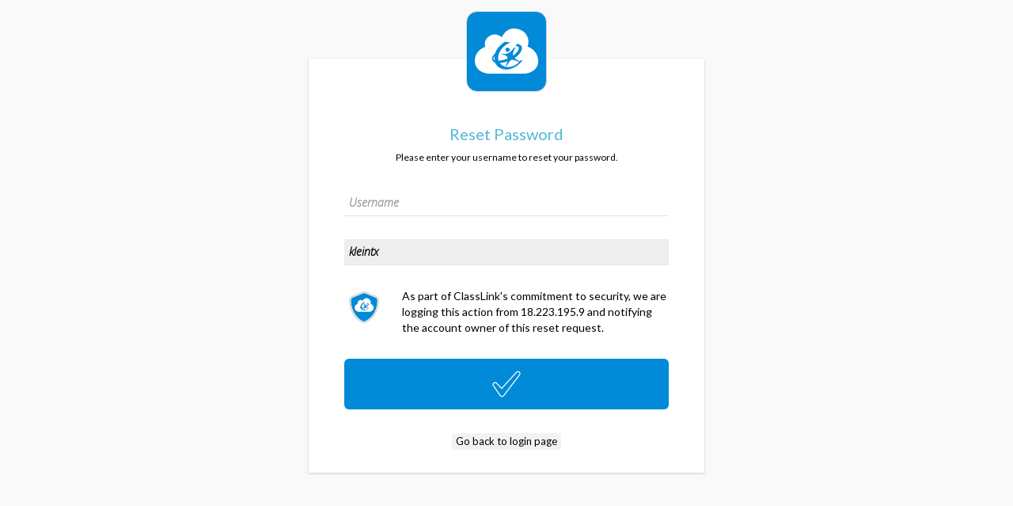

--- FILE ---
content_type: text/html; charset=utf-8
request_url: https://launchpad.classlink.com/resetpassword?scode=kleintx
body_size: 4019
content:
<!DOCTYPE html>
<html lang="en">
  <head>
    <meta charset="utf-8">
    <meta http-equiv="X-UA-Compatible" content="IE=edge">
    <meta name="viewport" content="width=device-width, initial-scale=1">
    <meta name="description" content="">
    <meta name="author" content="">
    <meta name="theme-color" content="#ffffff">
    <link rel="apple-touch-icon" sizes="180x180" href="//cdn.classlink.com/production/launchpad/resources/images/favicon/apple-touch-icon.png">
    <link rel="icon" type="image/png" href="//cdn.classlink.com/production/launchpad/resources/images/favicon/favicon-32x32.png" sizes="32x32">
    <link rel="icon" type="image/png" href="//cdn.classlink.com/production/launchpad/resources/images/favicon/favicon-16x16.png" sizes="16x16">
    <link rel="manifest" href="//cdn.classlink.com/production/launchpad/resources/images/favicon/manifest.json">
    <link rel="mask-icon" href="//cdn.classlink.com/production/launchpad/resources/images/favicon/safari-pinned-tab.svg" color="#5bbad5">

    <title>Reset Password</title>

    <!-- Bootstrap core CSS -->
    <link href="//cdn.classlink.com/production/launchpad/resources/bootstrap-3.1.1/css/bootstrap.min.css" rel="stylesheet">

    <!-- Just for debugging purposes. Don't actually copy this line! -->
    <!--[if lt IE 9]><script src="js/ie8-responsive-file-warning.js"></script><![endif]-->

    <!-- Google Fonts -->
    <link href='//fonts.googleapis.com/css?family=Open+Sans:300italic,300,600' rel='stylesheet' type='text/css'>
    <link href='//fonts.googleapis.com/css?family=Lato:400,400italic' rel='stylesheet' type='text/css'>

    <!-- HTML5 shim and Respond.js IE8 support of HTML5 elements and media queries -->
    <!--[if lt IE 9]>
      <script src="https://oss.maxcdn.com/libs/html5shiv/3.7.0/html5shiv.js"></script>
      <script src="https://oss.maxcdn.com/libs/respond.js/1.4.2/respond.min.js"></script>
    <![endif]-->

    <!-- Custom styles for this template -->
    <link href="//cdn.classlink.com/production/launchpad/css/login/style.css?t=1767803414000" rel="stylesheet">
    <link href="//cdn.classlink.com/production/launchpad/resources/font-awesome-4.1.0/css/font-awesome.css?t=1767803414000" rel="stylesheet">
    <script type = "text/javascript" >
      var IdConfig = {
        optimized: true,
        resmodified: "1767803414000",
        cloudfronturls: {
            clouddesktop: "//cdn.classlink.com/production/launchpad",
            deskiny: "//dcmtj5kp66sk8.cloudfront.net",
            userbucket: "//clouddrivecdn.classlink.com",
            appdefaulticon: "//filescdn.classlink.com/resources",
            appicon: "//cdn.classlink.com/production/launchpad",
            launchpadcdn: "//filescdn.classlink.com"
        },
        loginpage: true,
        proxy: {
          token: '',
          urls: {
            classlink: 'https://launchpad.classlink.com/proxies/classlink',
            galaxy: 'https://launchpad.classlink.com/proxies/galaxy',
            galaxy2: 'https://launchpad.classlink.com/proxies/galaxy2',
            api: 'https://launchpad.classlink.com/proxies/api',
            external: 'https://launchpad.classlink.com/proxies/external'
          }
        },
        urls: {
          base: 'https://launchpad.classlink.com',
          resources: 'https://launchpad.classlink.com',
          launchpad: 'https://legacy.classlink.com'
        },
        user: {
          default_language: 'en'
        }
      };
     </script>

     <style>
       
.form-control {
  height: auto;
  border: none;
  border-bottom: 1px
  solid #e5e5e5;
  border-radius: 0px;
  box-shadow: none;
  -webkit-box-shadow: none;
  font-family: 'Open Sans';
  font-style: italic;
  padding: 6px 6px 6px;
}
 
.btn-lg, .btn-group-lg>.btn {
  padding: 10px
  16px;
  font-size: 18px;
  line-height: 1.33;
  border-radius: 6px;
  color: #008AD7;
 }
 
 .btn-primary {
  background-color: #008AD7;
 }

 .btn-primary:hover {
  background-color: #008AD7;
 }
 
 
 .btn-lg, .btn-group-lg>.btn {
  padding: 10px
  16px;
  font-size: 18px;
  line-height: 1.33;
  border-radius: 6px;
  color: #008AD7;
 }
     </style>
  </head>
<!-- NAVBAR
================================================== -->
  <body>

    <!-- Start Reset Password
    ================================================== -->
    <!-- Wrap the rest of the page in another container to center all the content. -->

    <div class="container resetpassword">
        <div class="container1">
            <div class="inner-container">
                <div class="logo">
                  <svg width="102" height="102" viewBox="0 0 102 102" fill="none" xmlns="http://www.w3.org/2000/svg">
                    <rect x="0.47619" y="0.47619" width="101.048" height="101.048" rx="13.5238" fill="#008AD7" stroke="#DDDDDD" stroke-width="0.952381"/>
                    <path d="M77.6152 44.8946C77.6152 44.8946 82.3721 33.3284 71.6691 25.3211C71.6691 25.3211 54.4254 14.0515 44.9116 33.0319C44.9116 33.0319 38.0736 26.2108 29.4518 31.549C22.3164 35.9976 23.5057 42.2255 24.1003 45.1912C24.1003 45.1912 10.4242 49.3431 11.0188 63.875C11.6135 74.848 22.0191 78.1103 26.1814 78.7034C27.0733 79 27.9652 79 28.8572 79H73.7502C74.6422 79 75.5341 79 76.426 78.7034C80.5883 77.8137 91.2912 74.5515 90.9939 62.9853C90.6966 48.75 77.6152 44.8946 77.6152 44.8946Z" fill="white"/>
                    <path d="M69.5879 61.6003C69.5879 61.6003 68.9933 62.4922 67.8041 63.6814C63.6418 61.6003 61.2634 59.2218 61.2634 59.2218C62.7499 58.3299 64.2365 57.1407 65.723 55.6542C65.723 55.6542 77.3179 44.0593 64.5338 41.3835L62.1553 44.3566C62.1553 44.3566 70.4799 43.1673 64.5338 51.4919C64.5338 51.4919 63.0472 53.573 59.4796 56.2488C58.885 54.1676 59.1823 50.6 62.4526 46.1404H60.6688C57.3984 50.8973 54.1281 53.2757 50.8577 53.8703C47.8847 54.4649 44.9116 53.8703 44.9116 53.8703L44.317 54.4649C49.9658 55.3569 51.155 56.8434 51.155 56.8434C51.155 56.8434 52.3442 57.438 52.3442 59.8164C49.6685 61.0057 46.3981 61.8976 42.8305 62.4922C42.8305 62.4922 41.9386 62.4922 41.0467 62.7895C40.452 61.303 40.452 59.8164 40.452 58.0326C40.452 58.0326 41.344 45.5458 55.9119 39.5997L49.3712 38.7078C45.5062 40.4916 42.2359 44.3566 42.2359 44.3566C42.2359 44.3566 38.0736 48.2215 36.2898 53.8703C36.2898 53.8703 33.0194 56.5461 32.7221 59.5191C32.4248 62.1949 33.9113 63.9787 36.5871 65.1679C36.8844 65.4652 36.8844 66.0598 37.1817 66.3571C37.1817 66.3571 40.452 73.4925 50.2631 73.7898C50.2631 73.7898 60.9661 74.6817 71.0745 62.7895L69.5879 61.6003ZM35.9925 62.1949C35.9925 62.1949 32.7221 60.411 35.9925 56.5461C35.6952 58.3299 35.6952 60.1137 36.2898 62.1949C36.2898 62.1949 35.9925 62.1949 35.9925 62.1949ZM50.8577 70.5194C50.8577 70.5194 45.5062 69.6275 42.5332 65.4652C45.2089 65.4652 48.4793 64.8706 51.4523 63.6814C51.4523 63.6814 51.7496 63.6814 52.0469 63.3841C51.7496 64.8706 51.155 66.6544 49.9658 69.0329H51.4523C51.4523 69.0329 54.4254 63.0868 57.1011 61.6003C57.1011 61.6003 60.6688 61.0056 66.9122 64.5733C64.2365 67.2491 58.5877 71.4113 50.8577 70.5194Z" fill="#008AD7"/>
                    <path d="M55.02 48.8161C55.02 50.3027 53.8308 51.4919 52.3442 51.4919C50.8577 51.4919 49.6685 50.3027 49.6685 48.8161C49.6685 47.3296 50.8577 46.1404 52.3442 46.1404C53.8308 46.1404 55.3173 47.3296 55.02 48.8161Z" fill="#008AD7"/>
                  </svg>
                </div>
                <div class="heading">
                    <h1 class="above-heading">Reset Password</h1>
                    <p class="below-heading">Please enter your username to reset your password.</p>
                </div>
                <form role="form">
                  <div class="form-group username-container">
                    <!--<label for="exampleInputEmail1">Email address</label>-->
                    <input type="Text" class="form-control" name="username" placeholder="Username">
                  </div>

            <div class="form-group code-container">
              <input type="Text" class="form-control" id="code" name="code" placeholder="Code (optional)" value="kleintx"  >
            </div>
            <div class="form-group">
              <div class="row">
                <div class="col-sm-2">
                  <svg version="1.1" id="Layer_1" width="48px" height="48px" xmlns="http://www.w3.org/2000/svg" xmlns:xlink="http://www.w3.org/1999/xlink" x="0px" y="0px" viewBox="0 0 55.1 47.7" style="enable-background:new 0 0 55.1 47.7;" xml:space="preserve">
                    <style type="text/css">
                       .st0{fill:#008AD7;}
                       .st1{fill-rule:evenodd;clip-rule:evenodd;fill:#DDDDDD;}
                       .st2{fill:#FFFFFF;stroke:#DDDDDD;stroke-miterlimit:10;}
                     </style>
                     <path class="st0" d="M45.7,10L30.3,3.6c-0.5-0.2-1-0.2-1.4-0.2c-0.6,0-1,0.1-1.5,0.2L11.9,10c-1.4,0.6-2.3,2-2.3,3.5
                       c0,16,9.1,27,17.7,30.6c1,0.4,2,0.4,3,0c6.9-2.9,17.8-12.8,17.8-30.6C48.1,12,47.1,10.6,45.7,10z"></path>
                     <path class="st1" d="M46.7,7.5L46.7,7.5c2.4,1,4.1,3.3,4.1,6c0,19-11.7,29.8-19.5,33.1l0,0c-1.6,0.7-3.4,0.7-5.1,0l0,0
                       C16.6,42.6,6.8,30.5,6.8,13.5c0-2.6,1.5-5,4-6l0,0L26.3,1l0.1,0c0.8-0.3,1.5-0.4,2.4-0.4c0.8,0,1.6,0.1,2.3,0.4l0.1,0L46.7,7.5z
                        M27.3,3.6c0.5-0.2,1-0.2,1.5-0.2c0.5,0,1,0.1,1.4,0.2L45.7,10c1.4,0.6,2.4,2,2.4,3.5c0,17.8-10.9,27.7-17.8,30.6c-1,0.4-2,0.4-3,0
                       C18.7,40.5,9.6,29.5,9.6,13.5c0-1.5,0.9-2.9,2.3-3.5L27.3,3.6z"></path>
                     <path class="st2" d="M37.8,18.7c0,0,1.6-3.9-2-6.6c0,0-5.8-3.8-9,2.6c0,0-2.3-2.3-5.2-0.5c-2.4,1.5-2,3.6-1.8,4.6
                       c0,0-4.6,1.4-4.4,6.3c0.2,3.7,3.7,4.8,5.1,5c0.3,0.1,0.6,0.1,0.9,0.1h15.1c0.3,0,0.6,0,0.9-0.1c1.4-0.3,5-1.4,4.9-5.3
                       C42.2,20,37.8,18.7,37.8,18.7z"></path>
                     <g>
                       <path class="st0" d="M35.1,24.3c0,0-0.2,0.3-0.6,0.7c-1.4-0.7-2.2-1.5-2.2-1.5c0.5-0.3,1-0.7,1.5-1.2c0,0,3.9-3.9-0.4-4.8l-0.8,1
                         c0,0,2.8-0.4,0.8,2.4c0,0-0.5,0.7-1.7,1.6c-0.2-0.7-0.1-1.9,1-3.4l-0.6,0c-1.1,1.6-2.2,2.4-3.3,2.6c-1,0.2-2,0-2,0l-0.2,0.2
                         c1.9,0.3,2.3,0.8,2.3,0.8s0.4,0.2,0.4,1c-0.9,0.4-2,0.7-3.2,0.9c0,0-0.3,0-0.6,0.1c-0.2-0.5-0.2-1-0.2-1.6c0,0,0.3-4.2,5.2-6.2
                         l-2.2-0.3c-1.3,0.6-2.4,1.9-2.4,1.9s-1.4,1.3-2,3.2c0,0-1.1,0.9-1.2,1.9c-0.1,0.9,0.4,1.5,1.3,1.9c0.1,0.1,0.1,0.3,0.2,0.4
                         c0,0,1.1,2.4,4.4,2.5c0,0,3.6,0.3,7-3.7L35.1,24.3z M23.8,24.5c0,0-1.1-0.6,0-1.9c0,0,0,0,0,0c-0.1,0.6-0.1,1.2,0.1,1.9
                         C23.9,24.5,23.8,24.5,23.8,24.5z M28.8,27.3c0,0-1.8-0.3-2.8-1.7c0.9,0,2-0.2,3-0.6c0,0,0.1,0,0.2-0.1c-0.1,0.5-0.3,1.1-0.7,1.9
                         l0.5,0c0,0,1-2,1.9-2.5c0,0,1.2-0.2,3.3,1C33.3,26.2,31.4,27.6,28.8,27.3z"></path>
                       <path class="st0" d="M30.2,20c0,0.5-0.4,0.9-0.9,0.9c-0.5,0-0.9-0.4-0.9-0.9c0-0.5,0.4-0.9,0.9-0.9C29.8,19.1,30.3,19.5,30.2,20z"></path>
                     </g>
                  </svg>
                </div>
                  <div class="col-sm-10" style="color: black;">
                    <span>As part of ClassLink&#39;s commitment to security, we are logging this action from 18.223.195.9 and notifying the account owner of this reset request.</span>
                  </div>
              </div>
            </div>
                  <button type="button" class="btn btn-primary btn-lg btn-block"></button>
                </form>
                <div class="bottom">
                    <a href="" class="default-bg btn btn-default btn-xs">Go back to login page</a>
                </div>
            </div>
        </div>
    </div><!-- /.container -->
<span class="loading" id="page-loading"></span>


  
    <script> 
      document.getElementById('code').disabled = true;
    </script>
  

    <!-- Bootstrap core JavaScript
    ================================================== -->
    <!-- Placed at the end of the document so the pages load faster -->
    <script type="text/javascript" src="//cdn.classlink.com/production/launchpad/resources/require/require.js"></script>
    
    <script type="text/javascript" src="//cdn.classlink.com/production/launchpad/optimize/main.js?t=1767803414000"></script>
    <script type="text/javascript" src="//cdn.classlink.com/production/launchpad/optimize/otrack.js?t=1767803414000"></script>
    
    <script type="text/javascript" src="//cdn.classlink.com/production/launchpad/js/resetpassword_main.js?t=1767803414000"></script>
  </body>
</html>


--- FILE ---
content_type: text/css
request_url: https://cdn.classlink.com/production/launchpad/css/login/style.css?t=1767803414000
body_size: 3496
content:

body{background-color: #f9f9f9;color: #888888;font-family: 'Lato', Arial;}
a{color: #888888;}
a:hover{color: #50b7d5;}
img{max-width: 100%;}

body.login-bg{
    background-image: url("../../img/login/login_bg.jpg");
    background-position: center;
    background-attachment: fixed;
    background-size: cover;
}


/* Main Div (container & inner-cont
 * ainer) 
=========================================*/
.login .container1{width: 100%; margin: 0 auto;background: #FFFFFF;box-shadow: 0px 1px 3px rgba(20, 20, 21, 0.20);-moz-box-shadow: 0px 1px 3px rgba(20, 20, 21, 0.20);-webkit-box-shadow: 0px 1px 3px rgba(20, 20, 21, 0.20);-ms-box-shadow: 0px 1px 3px rgba(20, 20, 21, 0.20);-o-box-shadow: 0px 1px 3px rgba(20, 20, 21, 0.20);margin-top: 74px;}
.twoformauth .container1, .changepassword .container1, .resetpassword .container1{max-width: 500px; margin: 0 auto;background: #FFFFFF;box-shadow: 0px 1px 3px rgba(20, 20, 21, 0.20);-moz-box-shadow: 0px 1px 3px rgba(20, 20, 21, 0.20);-webkit-box-shadow: 0px 1px 3px rgba(20, 20, 21, 0.20);-ms-box-shadow: 0px 1px 3px rgba(20, 20, 21, 0.20);-o-box-shadow: 0px 1px 3px rgba(20, 20, 21, 0.20);margin-top: 74px;}
.inner-container{text-align: center;max-width: 450px;margin: 0 auto;padding: 0 20px;}

.login-bg .container1{max-width:625px; background-color: transparent;box-shadow: none;}

/* Header 
=========================================*/
.logo{margin-top: -60px;display: inline-block;width: 100%;}
.heading{margin: 37px 0px 33px;}
.above-heading{margin-top: 0px;font-size: 20px;color: #50b7d5;}
.below-heading{font-size: 12px;color:#000000;}

.login-topbar{z-index: 1;background-color: #021f3d;color: #FFF;text-align: center;padding: 5px 0px;position: fixed;left: 0;right: 0;}
.login-topbar .btn{margin-bottom: 0px;margin-left: 5px;}
    
.login h1{font-family: 'Open Sans';font-weight: 300;font-size: 45px;color: #FFF;text-shadow: 1px 1px black;margin-top: 0px;margin-bottom: 35px;}
.login .border-right{padding-bottom: 10px;}


/* Bottom 
=========================================*/
.bottom{margin-bottom: 29px;display: inline-block;width: 100%;}
.bottom .btn{margin-bottom: 0px;}

.login .bottom{text-align: center;margin-bottom: 0px;}
.login .bottom a.forgot{color: #FFF;opacity: 0.5;}
.login .bottom a.forgot:hover{opacity: 1;text-decoration: none;}

/* Form
=========================================*/
.form-group{text-align: left;margin-bottom: 29px;position: relative;}
.form-group label{margin-bottom: 22px;color: #000;/*font-family: 'Open Sans';*/font-weight: 400; }
.form-control{height: auto;border:none;border-bottom: 1px solid #e5e5e5;border-radius: 0px;box-shadow: none;-webkit-box-shadow: none;font-family: 'Open Sans';font-style: italic;padding: 0px 0px 5px;}
.form-control:focus{border-color: #50b7d5;outline: 0;-webkit-box-shadow: none;box-shadow: none;}
.form-group input{font-weight: bold; color: #000;}

.form-group.required .form-control{
    background-image: url("../../img/login/required.png");
    border-color: #fd0100;
    position: relative;
    background-repeat: no-repeat;
    background-position: 98% center
}
.form-group.required label{
    color: #fd0100;
    margin: 0px;
    font-size: 12px;
    position: absolute;
    /*top: 50%;*/
    bottom: 9%;
    right: 30px;
    margin-top: -9px;
}

.login form{/*margin-top: 25px;margin-bottom: 10px;*/}
.login .form-group{margin-bottom:15px;}
.login .form-control{border: 1px solid #d9d9d9;height: 42px;padding: 0 10px; font-style: normal;}

/* Button 
=========================================*/
.btn{border:none;border-radius: 3px;margin-bottom: 29px;display: inline-block;}
.btn-xs, .btn-group-xs>.btn{font-size: 13px;}
.btn-default{color: #888888;}
.default-bg.btn-default{background-color: #f2f2f2;color: #000;}
.default-bg.btn-default:hover{background-color: #ebebeb;}
.btn-lg, .btn-group-lg>.btn{padding: 15px 16px;}
.btn-primary{background:#50b7d5 url("../../img/login/submit.png") no-repeat center;}
.container1 .btn-primary{height: 64px;}
.btn-primary:hover, .btn-primary:focus, .btn-primary:active, .btn-primary.active, .open .dropdown-toggle.btn-primary{background:#50b7d5 url("../../img/login/submit-hover.png") no-repeat center;}

.login .btn-primary{height: 40px;background: #4C9BCD;border: solid 1px #1D5473;font-size: 16px;margin-bottom: 15px;}
.login .btn-primary:hover, .login .btn-primary:focus, .login .btn-primary:active, .login .btn-primary.active, .open .dropdown-toggle.btn-primary{background: #397DAE;}
.btn-back-to-login{background-color: #4c9bcd; color: #FFFFFF; padding: 10px 40px 10px 40px; }
.btn-back-to-login:hover{background-color: #4c9bcd; color: #FFFFFF;}

/* Social Link 
=========================================*/
.social-link{text-align: left;}
.social-link p{color: #FFF;}
.social-link a{margin-bottom: 15px;width: 100%;display: inline-block;color: #FFFFFF;border-radius: 3px;height: 40px;line-height: 40px;padding: 0 12px;white-space: nowrap;overflow: hidden;text-overflow: ellipsis;}
.social-link a:hover{opacity: 0.8;text-decoration: none;}
.social-link a i{line-height: inherit;font-size: 17px;min-width: 20px;text-align: center;margin-right: 15px;}

.social-link a.google{background-color: #e74b31;}
.social-link a.microsoft{background-color: #575757;}
.social-link a.facebook{background-color: #3b5998;}
.social-link a.twitter{background-color: #64d8ff;}
.social-link a.unilogin{background-color: #3b5998;}
.social-link a.saml{background-color: #2971ba;}
.social-link a.qrcode{background-color: #575757;}
.social-link a.face{background-color: #575757;}

/* Footer
=========================================*/
.footer{background-color: rgba(47, 50, 57, 0.8);background-color: #2F3239;/*IE*/padding: 15px 0px;float: left;width: 100%;text-align: center;}
.footer ul{padding: 0px;margin: 15px 0px;list-style: none;}
.footer ul li{display: inline-block;margin: 0 25px;font-size: 12px;}
.footer ul li a{
   font-size: 14px;
    color: #969696;
    text-decoration: none;
    display: -moz-inline-stack;
    display: inline-block;
    zoom: 1;
    *display: inline;
}
/*.footer ul li a{display: block;}*/
.footer ul li a:hover{color: #FFFFFF;text-decoration: none;}

.logo-lp,.logodeskiny{color: #FFF;font-size: 16px;}
.logo-lp img{padding-right: 10px;}
.logo-lp:hover{text-decoration: none;}
.logo-desk:hover{text-decoration: none;}
.logo-bcis:hover{text-decoration: none;}

/*.footer #logo{width:170px;background:url("/resources/auth/images/logo-lp.png") no-repeat; color:white; margin-left:25px;margin-top:15px; padding-left: 55px; padding-top:5px; height:50px}*/
.footer #logobcsis{width:200px;background:url("../../img/login/stl.png") no-repeat;background-size:48px 48px; color:white; margin-left:25px;margin-top:15px; padding-left: 55px; padding-top:5px; height:50px;}
.footer .logodeskiny{width:200px;background:url("../../img/login/deskiny_login_logo.png") no-repeat;background-size:48px 48px; color:white; margin-left:25px;margin-top:15px; padding-left: 55px; padding-top:5px; height:50px;}

@media (min-width: 768px) {
    .login-bg .container1{
        padding: 73px 0 80px;
        position: absolute;
        left: 15px;
        right: 15px;
        top: 50%;
        margin-top: -259px;
    }
    .login .border-right{
        border-right: 1px dotted lightgray;
        padding-top: 25px;
    }
    .footer{
        position: fixed;
        left: 0;
        right: 0;
        bottom: 0;
    }
    .footer ul{margin: 0px;}
    .footer .a-right{text-align: right;}
    .footer .a-left{text-align: left;}    
}

@media (max-width: 480px) {
    .login h1{font-size: 30px;}
    .footer ul li{margin: 0 10px;}
}
.cl-alert {
  position: absolute;
  color: white;
  font-weight: bold;
  padding: 8px 15px;
  z-index: 1000;
  -webkit-border-radius: 4px;
  -moz-border-radius: 4px;
  border-radius: 4px;
  -moz-background-clip: padding;
  -webkit-background-clip: padding-box;
  background-clip: padding-box;
  -webkit-box-shadow: 0px 0px 10px rgba(0, 0, 0, 0.5);
  -moz-box-shadow: 0px 0px 10px rgba(0, 0, 0, 0.5);
  box-shadow: 0px 0px 10px rgba(0, 0, 0, 0.5);
  display: inline-block;
}
.cl-alert .cl-alert-tip {
  background-image: url("../../img/alert-tip.png");
  height: 21px;
  width: 20px;
  position: absolute;
}
.cl-alert .cl-alert-tip-left,
.cl-alert .cl-alert-tip-right {
  top: 7px;
}
.cl-alert .cl-alert-tip-left {
  left: -9px;
}
.cl-alert .cl-alert-tip-right {
  right: -9px;
}
.cl-alert .cl-alert-tip-top,
.cl-alert .cl-alert-tip-bottom {
  left: 9px;
}
.cl-alert .cl-alert-tip-top {
  top: -10px;
}
.cl-alert .cl-alert-tip-bottom {
  bottom: -10px;
}
.cl-alert .close {
  color: white;
  opacity: .8;
  padding-left: 10px;
  text-shadow: none;
}
.cl-alert .close:hover {
  color: white;
  opacity: 1;
}
.cl-alert-red {
  background-color: red;
}
.cl-alert-black {
  background-color: black;
}
.cl-alert-black .cl-alert-tip {
  background-image: url("../../img/alert-tip-black.png");
}
.cl-alert-parent {
  display: -moz-inline-stack;
  display: inline-block;
  zoom: 1;
  *display: inline;
  position: relative;
}

/* Footer
=========================================*/
#container-watermark {
    background-repeat: no-repeat;
    background-size: 100% auto;
    z-index: 1;
    position: fixed;
    width: 200px;
    height: 200px;
}

.unilogin-icon {
  width: 18px;
  height: 20px;
  display: block;
  position: absolute;
  top: 12px;
  left: 30px;
  background: url("../../img/login/emu.png") no-repeat;
}

/********************************************/
/*  1.D Custom GROWL                        */
/********************************************/
#cl-growl-container {
    position: fixed;
    top: 0px;
    bottom: auto !important;
    right: 250px;
    z-index: 1000000;
    margin: 0px auto;
}

.cl-growl-message {
    float: right;
    clear: right;
    margin: 0px 10px 10px 0px;
    font-size: 16px;
    color: white;
    text-align: center;
    padding: 10px 10px;
}

.cl-growl-message-success {
    background: #26890D;
}

.cl-growl-message-error {
    background: #CC2323;
}

.cl-growl-message-notice {
    background: #DBB20D;
    color: black;
}

/********************************************/
/*  1.A Ubermodal                           */
/********************************************/

.ubermodal {
    position: fixed;
    width: 100%;
    height: 100%;
    top: 0;
    left: 0;
    overflow: hidden;
    background: #f0f0f0;
    -webkit-box-sizing: border-box;
    -moz-box-sizing: border-box;
    box-sizing: border-box;
    z-index: 1400;
    -webkit-transform: translateZ(0);
    -moz-transform: translateZ(0);
    -o-transform: translateZ(0);
    -ms-transform: translateZ(0);
    transform: translateZ(0);
    -webkit-transition: -webkit-transform 500ms cubic-bezier(.19,1,.22,1);
    -moz-transition: -moz-transform 500ms cubic-bezier(.19,1,.22,1);
    -o-transition: -o-transform 500ms cubic-bezier(.19,1,.22,1);
    -ms-transition: -ms-transform 500ms cubic-bezier(.19,1,.22,1);
    transition: transform 500ms cubic-bezier(.19,1,.22,1);
}

.ubermodal.uberhidden {
    -webkit-transform: translateY(100%);
    -moz-transform: translateY(100%);
    -o-transform: translateY(100%);
    -ms-transform: translateY(100%);
    transform: translateY(100%)
}

.ubermodal > header {
    position: relative;
    z-index: 2;
    font-size: 26px;
    font-weight: 300;
    background: none;
    text-align: left;
    text-shadow: none;
    color: #52626c;
    background: #f5f5f5;
    border: 0;
    border-bottom: 1px solid #f1f5f5;
    margin: 0px 0px 0px 0px;
    padding: 0 10px;
    -webkit-box-shadow: none;
    box-shadow: none;
    opacity: .94;
    -ms-filter: "progid:DXImageTransform.Microsoft.Alpha(Opacity=94)";
    filter: alpha(opacity=94);
}
.ubermodal > header > h2 {
    margin: 0px;
    padding: 15px;
}

.ubermodal > header .logo {
    float: left;
    width: 34px;
    margin: -8px 16px 0 0
}

.ubermodal > header .close {
    -webkit-user-select: none;
    -moz-user-select: none;
    -ms-user-select: none;
    user-select: none;
    display: block;
    position: absolute;
    text-align: center;
    top: 8px;
    right: 10px;
    color: #4a5c69;
    width: 50px;
    height: 50px;
    font-size: 40px;
    opacity: .5;
    -ms-filter: "progid:DXImageTransform.Microsoft.Alpha(Opacity=50)";
    filter: alpha(opacity=50);
    -webkit-transition: opacity .25s;
    -moz-transition: opacity .25s;
    -o-transition: opacity .25s;
    -ms-transition: opacity .25s;
    transition: opacity .25s;
    -webkit-border-radius: 4px;
    border-radius: 4px;
}

.ubermodal > header .close:hover {
    opacity: 1;
    -ms-filter: none;
    filter: none
}

.ubermodal .title {
    margin: 0;
}

.cl-uberviewport {
    padding-top: 10px;
    overflow: auto;
    height: 100%;
}
.cl-ubernav {
    padding:0 60px 121px 20px; 
    float:left; 
    width:250px;
}
.cl-ubercontent {
    float: left;
    padding-bottom: 121px;
}
.cl-ubercontent .thumbnails {
    margin-left: 0px !important;
}
.cl-ubercontent .row-fluid {
    padding-bottom: 18px;
}
.cl-ubernav .nav-pills li {
    cursor: pointer;
}

.uber-loading {
    background: url("../img/loading2.gif") no-repeat scroll 10px 50% #50BBC3;

    color: white;
    display: none;
    font-size: 14px ;
    font-weight: normal ;
    left: 50% ;
    padding: 5px 10px 5px 32px ;
    position: fixed ;
    top: 20px;
    z-index:10;
}
.cl-uber-growl-container {
    position: fixed;
    top: 75px;
    bottom: auto !important;
    z-index: 10001;
    margin: 0px auto;
}

.picker-result-container .thumbnails {
  list-style: none;
}

#clpicker-ubermodal .navbar .brand {
  color: #777777;
}

#clpicker-ubermodal ul.thumbnails> li > a.thumbnailtwofactor {
    display: block;
    padding: 4px;
    margin-bottom: 20px;
    line-height: 1.42857143;
    border: 1px solid #ddd;
    border-radius: 4px;
    -webkit-transition: all .2s ease-in-out;
    transition: all .2s ease-in-out;
    cursor: pointer;
}

.picker-result-container .thumbnails button {
  background-image: none;
}

#page-loading {
    position: fixed;
    top: 70px;
    left: 50%;
    display: none;
    background: #50BBC3 url(../../img/loading2.gif) no-repeat 10px 50% !important;
    padding: 5px 10px;
    padding-left: 32px;
    font-size: 14px;
    color: white;
    font-weight: normal;
    z-index: 1000000;
}

.custome-alert-message {
  padding: 8px;
  border-left: 4px solid #dd3d36;
  color: black;
  -webkit-box-shadow: 0 1px 1px 0 rgba(0,0,0,.1);
  box-shadow: 0 1px 1px 0 rgba(0,0,0,.1);
  background-color: #D8F4FF; 
 }

 .btn-circle {
  border: solid 1px #ccc;
  width: 30px;
  height: 30px;
  text-align: center;
  padding: 6px 0;
  font-size: 12px;
  line-height: 1.428571429;
  border-radius: 15px;
}
.btn-circle.btn-lg {
  width: 50px;
  height: 50px;
  padding: 10px 16px;
  font-size: 18px;
  line-height: 1.33;
  border-radius: 25px;
}
.btn-circle.btn-xl {
  width: 70px;
  height: 70px;
  padding: 10px 16px;
  font-size: 24px;
  line-height: 1.33;
  border-radius: 35px;
}

.btn-circle:hover{
  color: #50b7d5;
}

.center-items
{
text-align: center;
}
.center-items > div {
  display: inline-block !important;
  width: 90px !important;
  float: none;
}
.ubercontent .thumbnail {
    cursor: pointer;
}

.custom-margin-btn {
  margin-bottom: 0 !important;
}

.answer-confirm {
  padding: 4px 25px 4px 0;
}
.answer-confirm-icon {
  position: absolute;
  right: 5px;
  top: 27px;
  cursor: pointer;
}

--- FILE ---
content_type: application/x-javascript
request_url: https://cdn.classlink.com/production/launchpad/minjs/login/resetpassword.js?t=1767803414000
body_size: 3050
content:
window.Resetpassword_ResetpasswordView=Backbone.Marionette.ItemView.extend({el:"div.resetpassword",template:!1,checkUsername:function(){var ithis=this,username=($(".cl-alert",this.el).remove(),$.trim($('input[name="username"]',this.el).val())),code=$.trim($('input[name="code"]',this.el).val()),istms=0;""==username?utils.showElementError(i18n.t("login.user_name_is_incorrect"),$('input[name="username"]',this.el),{side:"top"}):($("button",ithis.el).attr("disabled",!0),$.ajax({url:IdConfig.urls.base+"/user/resetpassword/options",type:"POST",data:{username:username,code:code&&""!=code?code:""},success:function(r){$("button",ithis.el).attr("disabled",!1);var question,recoverySecretQuestionsOptions,recoveryMessageView,verificationToken,recoveryOptions,options=r.options||r.types;istms=r.istms?parseInt(r.istms):0,void 0!==r.selectedtype?0==parseInt(r.selectedtype)?(recoveryMessageView=new Resetpassword_RecoveryMessageView({model:new Resetpassword_RecoveryMessage({status:1,message:i18n.t("resetpassword.email_sent_with_reset_password_link_%s",r.email),type:0,username:username,ipaddress:i18n.t("resetpassword.this_action_has_been_logged_from_ip_%s",r.IPAddress)})}),CloudApp.mainContainer.show(recoveryMessageView)):1==parseInt(r.selectedtype)?(verificationToken=r.verificationToken||"",recoveryMessageView=new Resetpassword_RecoveryMessageView({model:new Resetpassword_RecoveryMessage({status:1,message:i18n.t("resetpassword.sms_sent_with_reset_password_code_%s",r.phone),type:1,username:username,code:code&&""!=code?code:"",istms:1,verificationToken:verificationToken,ipaddress:i18n.t("resetpassword.this_action_has_been_logged_from_ip_%s",r.IPAddress)})}),CloudApp.mainContainer.show(recoveryMessageView)):2==parseInt(r.selectedtype)&&(verificationToken=r.verificationToken||"",question=r.question,recoverySecretQuestionsOptions=new Resetpassword_RecoverySecretQuestionsItemCollection,_.each(question,function(val,index){recoverySecretQuestionsOptions.add(new Resetpassword_RecoverySecretQuestionsItem({username:username,id:index,question:question[index],numbering:index+1}))}),recoveryMessageView=new Resetpassword_RecoverySecretQuestionsView({model:new Resetpassword_RecoverySecretQuestions({username:username,code:code,istms:1,verificationToken:verificationToken,ipaddress:i18n.t("resetpassword.this_action_has_been_logged_from_ip_%s",r.IPAddress)}),collection:recoverySecretQuestionsOptions}),CloudApp.mainContainer.show(recoveryMessageView)):(verificationToken=function(username,type){utils.showLoading(),$.ajax({url:IdConfig.urls.base+"/user/resetpassword/selectoption",type:"POST",data:{username:username,type:type,code:code&&""!=code?code:"",istms:istms},success:function(r){var question,recoveryMessageView,recoverySecretQuestionsOptions,verificationToken;utils.hideLoading(),0==parseInt(type)?(recoveryMessageView=1==parseInt(istms)?new Resetpassword_RecoveryMessageView({model:new Resetpassword_RecoveryMessage({status:1,message:i18n.t("resetpassword.email_sent_with_reset_password_link_%s",r.email),type:0,username:username,ipaddress:i18n.t("resetpassword.this_action_has_been_logged_from_ip_%s",r.IPAddress)})}):new Resetpassword_RecoveryMessageView({model:new Resetpassword_RecoveryMessage({status:r.status,message:i18n.t("resetpassword.email_sent_with_reset_password_link_%s",r.response),type:type,username:r.username,ipaddress:i18n.t("resetpassword.this_action_has_been_logged_from_ip_%s",r.IPAddress)})}),CloudApp.mainContainer.show(recoveryMessageView)):1==parseInt(type)?(recoveryMessageView=1==parseInt(istms)?(verificationToken=r.verificationToken||"",new Resetpassword_RecoveryMessageView({model:new Resetpassword_RecoveryMessage({status:1,message:i18n.t("resetpassword.sms_sent_with_reset_password_code_%s",r.phone),type:1,username:username,code:code&&""!=code?code:"",istms:1,verificationToken:verificationToken,ipaddress:i18n.t("resetpassword.this_action_has_been_logged_from_ip_%s",r.IPAddress)})})):new Resetpassword_RecoveryMessageView({model:new Resetpassword_RecoveryMessage({status:r.status,message:i18n.t("resetpassword.sms_sent_with_reset_password_code_%s",r.response),type:type,username:username,code:code&&""!=code?code:"",ipaddress:i18n.t("resetpassword.this_action_has_been_logged_from_ip_%s",r.IPAddress)})}),CloudApp.mainContainer.show(recoveryMessageView)):2==parseInt(type)&&(verificationToken=1==parseInt(istms)?(verificationToken=r.verificationToken||"",question=r.question,recoverySecretQuestionsOptions=new Resetpassword_RecoverySecretQuestionsItemCollection,console.log("question",question),_.each(question,function(val,index){recoverySecretQuestionsOptions.add(new Resetpassword_RecoverySecretQuestionsItem({username:username,id:index,question:question[index],numbering:index+1}))}),new Resetpassword_RecoverySecretQuestionsView({model:new Resetpassword_RecoverySecretQuestions({username:username,code:code,istms:1,verificationToken:verificationToken,ipaddress:i18n.t("resetpassword.this_action_has_been_logged_from_ip_%s",r.IPAddress)}),collection:recoverySecretQuestionsOptions})):(recoveryMessageView=r.secretquestions,recoverySecretQuestionsOptions=new Resetpassword_RecoverySecretQuestionsItemCollection,_.each(recoveryMessageView,function(val,index){recoverySecretQuestionsOptions.add(new Resetpassword_RecoverySecretQuestionsItem({username:username,id:val.id,question:val.question,numbering:index+1}))}),new Resetpassword_RecoverySecretQuestionsView({model:new Resetpassword_RecoverySecretQuestions({username:username,code:code,ipaddress:i18n.t("resetpassword.this_action_has_been_logged_from_ip_%s",r.IPAddress)}),collection:recoverySecretQuestionsOptions})),CloudApp.mainContainer.show(verificationToken))},error:function(_error){utils.hideLoading();_error=JSON.parse(_error.responseText);1==parseInt(istms)?utils.showMessage(_error.message||i18n.t("errors.service_unavailable"),"error"):1==parseInt(type)?"try_send_code_again_in_sec"==_error.ResultDescription?utils.showMessage(i18n.t("resetpassword.too_many_send_code_attempts_%s_sec",_error.Delay+""),"error"):"try_send_code_again_in_min"==_error.ResultDescription?utils.showMessage(i18n.t("resetpassword.too_many_send_code_attempts_%s_min",_error.Delay+""),"error"):utils.showMessage(_error.ResultDescription,"error"):utils.showMessage(_error.ResultDescription,"error")}})},1<options.length?(recoveryOptions=new Resetpassword_RecoveryOptionCollection,_.each(options,function(type,index){recoveryOptions.add(new Resetpassword_RecoveryOption({username:username,type:type,checked:0==index?"true":"false"}))}),r=new Resetpassword_RecoveryOptionsView({collection:recoveryOptions,fnSelectOption:verificationToken,itemViewOptions:{fnSelectOption:verificationToken}}),CloudApp.mainContainer.show(r)):verificationToken(username,options[0]))},error:function(r){$("button",ithis.el).attr("disabled",!1);r=JSON.parse(r.responseText);return istms=r.istms||0,1==parseInt(istms)?utils.showElementError(r.message||i18n.t("errors.service_unavailable"),$('input[name="username"]',ithis.el),{side:"top"}):"invalid_username"==r.response?utils.showElementError(i18n.t("resetpassword."+r.response),$('input[name="username"]',ithis.el),{side:"top"}):"Your administrator has disabled changing your password from LaunchPad."==r.response?utils.showElementError(i18n.t("resetpassword.administrator_disabled_changing_password_msg"),$('input[name="username"]',ithis.el),{side:"top"}):"user_not_associated_with_any_group"==r.response?utils.showElementError(i18n.t("passwordrecovery.user_not_associated_with_any_group"),$('input[name="username"]',ithis.el),{side:"top"}):"attempt_failure_in_sec"==r.ResultDescription?utils.showElementError(i18n.t("resetpassword.attempt_failure_in_%s_sec",r.Delay+""),$('input[name="username"]',this.el),{side:"top"}):"attempt_failure_in_min"==r.ResultDescription?utils.showElementError(i18n.t("resetpassword.attempt_failure_in_%s_min",r.Delay+""),$('input[name="username"]',this.el),{side:"top"}):"invalid_google_recovery"==r.response||"invalid_azure_recovery"==r.response||"no_password_recovery_option_set_for_cladmin"==r.response?utils.showElementError(i18n.t("resetpassword."+r.response),$('input[name="username"]',ithis.el),{side:"top"}):"user_should_be_ad_user_only"==r.response?utils.showElementError(i18n.t("resetpassword.invalid_school_code"),$('input[name="code"]',ithis.el),{side:"top"}):"reset_password_not_enabled_for_this_building"==r.response?utils.showElementError(i18n.t("resetpassword.administrator_disabled_changing_password_msg"),$('input[name="username"]',ithis.el),{side:"top"}):utils.showElementError(i18n.t("resetpassword."+r.response),$('input[name="code"]',ithis.el),{side:"top"}),!1}}))},events:{"click button":function(e){e.stopPropagation(),this.checkUsername()},'keypress input[name="username"], input[name="code"]':function(e){var parent=$(e.currentTarget).parent("div");parent.removeClass("required"),parent.find("label").css("display","none"),13==e.keyCode&&(e.preventDefault(),this.checkUsername())}}}),window.Resetpassword_RecoveryOptionsItemView=Backbone.Marionette.ItemView.extend({tagName:"div",className:"col-md-4",template:utils.getTemplate("Resetpassword_RecoveryOptionsItemView"),events:{click:function(e){e.preventDefault(),e.stopPropagation();var e=this.model.get("type"),username=this.model.collection.get(e).get("username");this.options.fnSelectOption(username,e)}}}),window.Resetpassword_RecoveryOptionsView=Backbone.Marionette.CompositeView.extend({tagName:"div",className:"inner-container",itemViewContainer:"div.recovey_options",itemView:Resetpassword_RecoveryOptionsItemView,template:utils.getTemplate("Resetpassword_RecoveryOptionsView")}),window.Resetpassword_RecoveryMessageView=Backbone.Marionette.ItemView.extend({tagName:"div",className:"inner-container",template:utils.getTemplate("Resetpassword_RecoveryMessageView"),smsInputCode:function(){var verifyCaptcha,ithis=this,smsCode=($(".cl-alert",this.el).remove(),$.trim($('input[name="smsInputCode"]',ithis.el).val()));if(""==smsCode)utils.showElementError(i18n.t("resetpassword.please_enter_code"),$('input[name="smsInputCode"]',this.el),{side:"top"});else if(1==parseInt(ithis.model.get("istms"))){if("undefined"!=typeof widgetCaptcha&&(verifyCaptcha=grecaptcha.getResponse(widgetCaptcha)),"undefined"!=typeof widgetCaptcha&&""==verifyCaptcha)return utils.showElementError("Please verify captcha",$("#clre_captcha",this.el),{side:"top",secSide:"right"}),!1;var dataParams={secretcode:smsCode,istms:1,verificationToken:ithis.model.get("verificationToken")},headers={recaptcha:1};verifyCaptcha&&_.extend(dataParams,{recaptchaToken:verifyCaptcha}),$.ajax({url:IdConfig.urls.base+"/user/resetpassword/verify/secretphonecode",type:"POST",headers:headers,data:dataParams,success:function(r){window.location.href=IdConfig.urls.base+"/tms/resetpassword/"+r.preAuthToken},error:function(e){e=JSON.parse(e.responseText);if(429.1==parseFloat(e.statusCode))return"undefined"==typeof widgetCaptcha&&(widgetCaptcha=grecaptcha.render("clre_captcha",{sitekey:"6LcM7CAcAAAAADHawXOeCew1KVhkcSjG-TQvVDgJ"}),$("#clre_captcha",ithis.el).css({"margin-bottom":"10px"})),!1;utils.showElementError(e.message||i18n.t("errors.service_unavailable"),$('input[name="smsInputCode"]',this.el),{side:"top"}),"undefined"!=typeof widgetCaptcha&&""!=verifyCaptcha&&grecaptcha.reset(widgetCaptcha)}})}else $.ajax({url:IdConfig.urls.base+"/user/resetpassword/verify/secretphonecode",type:"POST",data:{username:ithis.model.get("username"),code:ithis.model.get("code")?ithis.model.get("code"):"",secretcode:smsCode},success:function(r){1==parseInt(r.status)?window.location.href=r.url:2==parseInt(r.status)&&utils.showMessage(i18n.t("resetpassword.code_reset_after_failed_attempts_msg_%s",r.message),"error")},error:function(r){r=JSON.parse(r.responseText);utils.showElementError(i18n.t("resetpassword."+r.response),$('input[name="smsInputCode"]',this.el),{side:"top"})}})},events:{"click button":function(e){e.stopPropagation(),this.smsInputCode()},"keypress input[name='smsInputCode']":function(e){var parent=$(e.currentTarget).parent("div");parent.removeClass("required"),parent.find("label").css("display","none"),13==e.keyCode&&(e.preventDefault(),this.smsInputCode())},"click a.resend-sms-code":function(e){var ithis=this;$(".cl-alert",this.el).remove(),$('input[name="smsInputCode"]',ithis.el).val(""),1==parseInt(ithis.model.get("istms"))?$.ajax({url:IdConfig.urls.base+"/user/resetpassword/selectoption",type:"POST",data:{username:ithis.model.get("username"),code:ithis.model.get("code")?ithis.model.get("code"):"",type:ithis.model.get("type"),istms:1},success:function(r){ithis.model.set("verificationToken",r.verificationToken),utils.showMessage(i18n.t("resetpassword.sms_sent_with_reset_password_code_%s",r.phone),"success")},error:function(_error2){_error2=JSON.parse(_error2.responseText);utils.showMessage(_error2.message||i18n.t("errors.service_unavailable"),"error")}}):$.ajax({url:IdConfig.urls.base+"/user/resetpassword/selectoption",type:"POST",data:{username:ithis.model.get("username"),code:ithis.model.get("code")?ithis.model.get("code"):"",type:ithis.model.get("type")},success:function(r){1==parseInt(r.status)?utils.showMessage(i18n.t("resetpassword.sms_sent_with_reset_password_code_%s",r.response),"success"):($("div.custome-alert-message",ithis.el).css("display","block"),$("div.custome-alert-message",ithis.el).html(i18n.t("resetpassword."+result.response)))},error:function(_error3){_error3=JSON.parse(_error3.responseText);"try_send_code_again_in_sec"==_error3.ResultDescription?utils.showMessage(i18n.t("resetpassword.too_many_send_code_attempts_%s_sec",_error3.Delay+""),"error"):"try_send_code_again_in_min"==_error3.ResultDescription?utils.showMessage(i18n.t("resetpassword.too_many_send_code_attempts_%s_min",_error3.Delay+""),"error"):utils.showMessage(_error3.ResultDescription,"error")}})}}}),window.Resetpassword_RecoverySecretQuestionsItemView=Backbone.Marionette.ItemView.extend({tagName:"div",className:"form-group",template:utils.getTemplate("Resetpassword_RecoverySecretQuestionsItemView"),events:{},onRender:function(){$(this.el).addClass("ansText_"+this.model.get("id"))}}),window.Resetpassword_RecoverySecretQuestionsView=Backbone.Marionette.CompositeView.extend({tagName:"div",className:"inner-container",itemViewContainer:"div.recovey_options",itemView:Resetpassword_RecoverySecretQuestionsItemView,template:utils.getTemplate("Resetpassword_RecoverySecretQuestionsView"),fillAnswers:function(){var ithis=this;if($(".cl-alert",this.el).remove(),1==parseInt(ithis.model.get("istms"))){var answerE=jQuery("div.recovey_options",ithis.el).find("input"),answerArr=[],valid_answers=!0;if(console.log("answervalueE",answerE),$(answerE).each(function(index,item){console.log("item",item);var answer_id=jQuery(item).attr("id"),answer_value=$.trim(jQuery(item).val());if(!answer_value)return $("div.custome-alert-message",ithis.el).css("display","none"),utils.showElementError(i18n.t("passwordrecovery.please_enter_answer"),$('input[id="'+answer_id+'"]',this.el),{side:"top"}),item.focus(),valid_answers=!1;answerArr.push({answer_value:answer_value})}),valid_answers){var verifyCaptcha,ansArray=answerArr.map(function(i){return Object.values(i)[0]});if("undefined"!=typeof widgetCaptcha&&(verifyCaptcha=grecaptcha.getResponse(widgetCaptcha)),"undefined"!=typeof widgetCaptcha&&""==verifyCaptcha)return utils.showElementError("Please verify captcha",$("#clre_captcha",this.el),{side:"top",secSide:"right"}),!1;var headers={},ansArray={answers:ansArray,verificationToken:ithis.model.get("verificationToken"),istms:1};headers.recaptcha=1,verifyCaptcha&&_.extend(ansArray,{recaptchaToken:verifyCaptcha}),$.ajax({url:IdConfig.urls.base+"/user/resetpassword/verify/secretanswers",type:"POST",headers:headers,data:ansArray,success:function(r){window.location.href=IdConfig.urls.base+"/tms/resetpassword/"+r.preAuthToken},error:function(r){r=JSON.parse(r.responseText);if(429.1==parseFloat(r.statusCode))return"undefined"==typeof widgetCaptcha&&(widgetCaptcha=grecaptcha.render("clre_captcha",{sitekey:"6LcM7CAcAAAAADHawXOeCew1KVhkcSjG-TQvVDgJ"}),$("#clre_captcha",ithis.el).css({"margin-bottom":"10px"})),!1;$("div.custome-alert-message",ithis.el).css("display","block"),$("div.custome-alert-message",ithis.el).html(r.message||i18n.t("errors.service_unavailable")),$(".custome-alert-message").css({"background-color":"red",color:"white","font-weight":"bold"}),"undefined"!=typeof widgetCaptcha&&""!=verifyCaptcha&&grecaptcha.reset(widgetCaptcha)}})}}else{answerE=jQuery("div.recovey_options",ithis.el).find("input"),answerArr=[],valid_answers=!0;$(answerE).each(function(index,item){var answer_id=jQuery(item).attr("id"),answer_value=$.trim(jQuery(item).val());if(!answer_value)return $("div.custome-alert-message",ithis.el).css("display","none"),utils.showElementError(i18n.t("passwordrecovery.please_enter_answer"),$('input[id="'+answer_id+'"]',this.el),{side:"top"}),item.focus(),valid_answers=!1;answerArr.push({answer:answer_value,id:ithis.options.collection.models[index].get("id")})}),valid_answers&&$.ajax({url:IdConfig.urls.base+"/user/resetpassword/verify/secretanswers",type:"POST",data:{username:ithis.model.get("username"),code:ithis.model.get("code"),answers:answerArr},success:function(r){window.location.href=r.url},error:function(r){r=JSON.parse(r.responseText);$("div.custome-alert-message",ithis.el).css("display","block"),$("div.custome-alert-message",ithis.el).html(i18n.t("resetpassword."+r.response)),$(".custome-alert-message").css({"background-color":"red",color:"white","font-weight":"bold"})}})}},events:{"click button":function(e){e.stopPropagation(),this.fillAnswers()},"keypress input[name='ansText']":function(e){var parent=$(e.currentTarget).parent("div");parent.removeClass("required"),parent.find("label").css("display","none"),13==e.keyCode&&(e.preventDefault(),this.fillAnswers())},"click .answer-confirm-icon":function(e){var passwordIcon=$(e.target),e=$(e.target).prev();"password"==e.attr("type")?(e.attr("type","text"),passwordIcon.addClass("fa-eye").removeClass("fa-eye-slash")):(e.attr("type","password"),passwordIcon.removeClass("fa-eye").addClass("fa-eye-slash"))}}}),window.Resetpassword_RecoveryOption=Backbone.Model.extend({idAttribute:"type",defaults:{username:"",type:null}}),window.Resetpassword_RecoveryOptionCollection=Backbone.Collection.extend({model:Resetpassword_RecoveryOption}),window.Resetpassword_RecoveryMessage=Backbone.Model.extend({defaults:{status:"",message:null,type:"",username:"",ipaddress:""}}),window.Resetpassword_RecoverySecretQuestions=Backbone.Model.extend({defaults:{username:"",ipaddress:""}}),window.Resetpassword_RecoverySecretQuestionsItem=Backbone.Model.extend({defaults:{id:"",question:"",answers:""}}),window.Resetpassword_RecoverySecretQuestionsItemCollection=Backbone.Collection.extend({model:Resetpassword_RecoverySecretQuestionsItem});

--- FILE ---
content_type: application/x-javascript
request_url: https://cdn.classlink.com/production/launchpad/js/resetpassword_main.js?t=1767803414000
body_size: 1208
content:
var requireUrlArgsBust = "v1.0.293";
require.config({
    urlArgs: 'bust=' + IdConfig.resmodified,
    paths: {
        jquery: '/resources/jquery-3.5.1.min',
        jqueryui: '/resources/jquery-ui-1.12.1/jquery-ui', // 1.10.2 doesnt have draggable bug (where when you drag item and it autoscroll then its cursor is in wrong place: http://stackoverflow.com/questions/16231817/wrong-position-in-draggable-elements-when-previous-elems-get-higher-on-hover?rq=1)
        underscore: '/resources/backbone/underscore-min',
        backbone: '/resources/backbone/backbone-min',
        backbonemarionette: '/resources/backbone.marionette/backbone.marionette.min',
        backbonemarionettemod: '/resources/backbone.marionette/backbone.marionette.mod',
        backbonebabysitter: '/resources/backbone.marionette/backbone.babysitter',
        backbonewreqr: '/resources/backbone.marionette/backbone.wreqr',
        json2: '/resources/backbone.marionette/json2',
        app: '/js/app',
        util: '/js/utils',
        bootstrap: '/resources/bootstrap-3.1.1/js/bootstrap.min',
        //googleclient: '//apis.google.com/js/client',
        tooltipbox: '/resources/classlinkui/js/tooltipbox',
        wnlightbox: '/resources/classlinkui/js/lightbox',
        momentjs: '/resources/moment.full.min',
        momentjsmode: '/resources/moment.full.mod',
        i18next: '/resources/i18next/i18next-1.7.1',
        otrack: '/optimize/otrack',
        linkify: '/resources/jquery.linkify-1.0-min',
        cryptoaes: '/resources/crypto_aes',
        resetpassword: '/js/views/resetpassword/resetpassword'
    },
    shim: {
        'resetpassword': {
            deps: [
                'backbonemarionettemod'
            ]
        },
        'i18next': {
            deps: [
                'jquery'
            ]
        },
        'timeago': { // remove this after completely moving to momentjs
            deps: [
                'jquery'
            ]
        },
        'backbone': {
            deps: [
                'underscore',
                'jquery'
            ],
            exports: 'Backbone'
        },
        'backbonemarionette': {
            deps: [
                'backbone'
            ]
        },
        'backbonemarionettemod': {
            deps: [
                'backbonemarionette'
            ]
        },
        'bootstrap': {
            deps: [
                'jquery',
                'jqueryui'
            ]
        },
        'i18n': {
            deps: [
                'backbone'
            ]
        },
        'jqueryui': {
            deps: [
                'jquery'
            ]
        },
        'util': {
            deps: [
                'backbone',
                'momentjs',
                'i18next'
            ]
        },
        '/resources/jQuery.browser.mobile.detection.min.js': {
            deps: [
                'jquery'
            ]
        },
        'resetpassword': {
            deps: [
                '/mintpl/all.js',
                'jqueryui',
                'backbone',
                'backbonemarionettemod', // our mod, it includes marionette as dep                
                'i18next',
                'util',
                'bootstrap',
				'/js/lib/cssloader.js'
            ],
            exports: 'App'
        },
        'linkify': {
            deps: [
                'jquery'
            ]
        }
    },
    waitSeconds: 30
});

require(['resetpassword'], function(App) {
    window.CloudApp = new Marionette.Application();
    CloudApp.start();
    CloudApp.addRegions({
        mainContainer: ".container1",
        innerRegion: ".inner-container"
    });
    // init i18next
    i18n.init({
        lng: utils.lang,
        useCookie: false,
        detectLngQS: 'ashidjkg123784628gdfui236847fde', //effectively disabling GET query for lang
        fallbackLng: 'en',
        ////useLocalStorage: utils.env == "production", // we will only enable in production
        //localStorageExpirationTime: 86400000, // cached for 1 week when enabled
        // debug: utils.env == "development",
        resGetPath: IdConfig.cloudfronturls.clouddesktop + '/locales/__lng__/__ns__.json?_=' + IdConfig.resmodified,
        sendMissing: false, //utils.env == "development", // send missing only on dev
        sendMissingTo: 'fallback',
        resPostPath: 'locales/add/dev/__ns__'
    }, function() {
        require([
            '/js/models/resetpassword/RecoveryOption.js',
            '/js/models/resetpassword/RecoveryMessage.js',
            '/js/models/resetpassword/RecoverySecretQuestions.js'
        ], function(App) {
            utils.loadTemplate('Resetpassword/all', function() {
                var resetpassword_view = new Resetpassword_ResetpasswordView();
                resetpassword_view.render();     
            });
        });        
    });
});